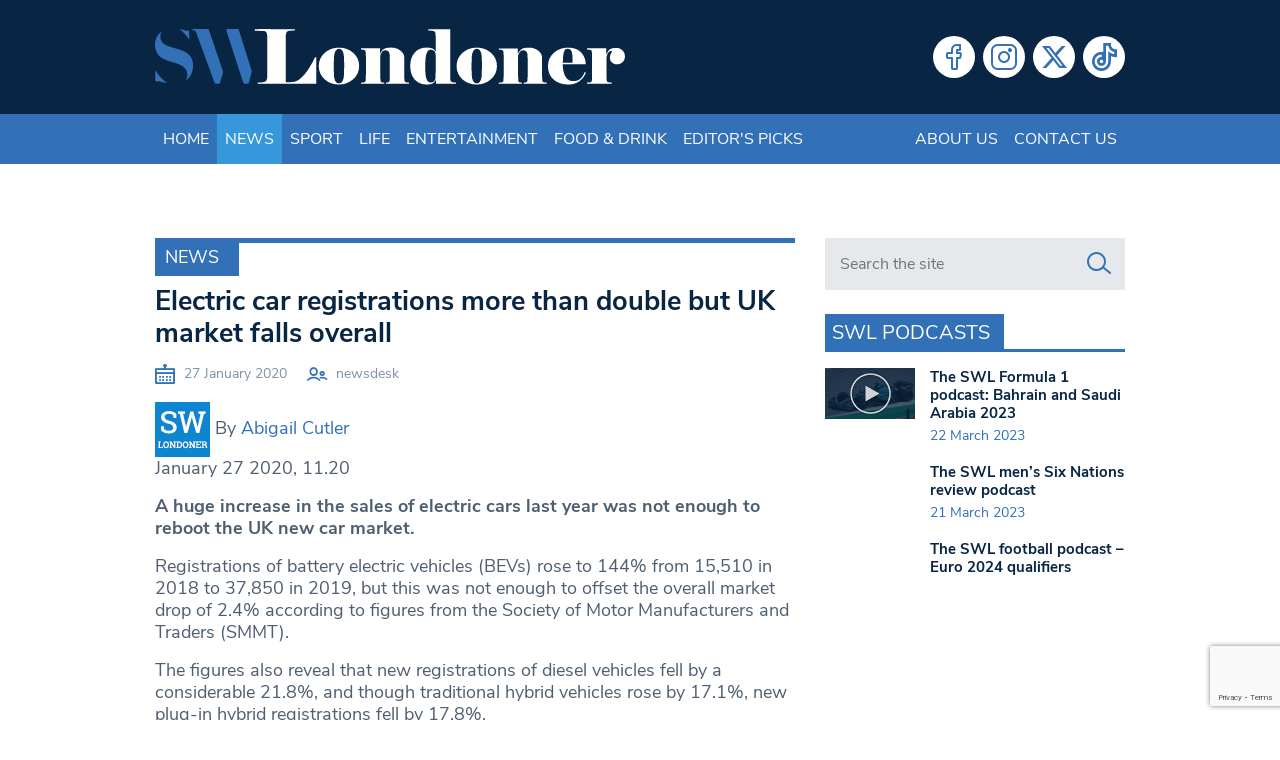

--- FILE ---
content_type: text/html; charset=utf-8
request_url: https://www.google.com/recaptcha/api2/anchor?ar=1&k=6LeZn_8ZAAAAADG7OaImWJVpqMaizIkpow07EZa9&co=aHR0cHM6Ly93d3cuc3dsb25kb25lci5jby51azo0NDM.&hl=en&v=PoyoqOPhxBO7pBk68S4YbpHZ&size=invisible&anchor-ms=20000&execute-ms=30000&cb=68jo5rycpumm
body_size: 48778
content:
<!DOCTYPE HTML><html dir="ltr" lang="en"><head><meta http-equiv="Content-Type" content="text/html; charset=UTF-8">
<meta http-equiv="X-UA-Compatible" content="IE=edge">
<title>reCAPTCHA</title>
<style type="text/css">
/* cyrillic-ext */
@font-face {
  font-family: 'Roboto';
  font-style: normal;
  font-weight: 400;
  font-stretch: 100%;
  src: url(//fonts.gstatic.com/s/roboto/v48/KFO7CnqEu92Fr1ME7kSn66aGLdTylUAMa3GUBHMdazTgWw.woff2) format('woff2');
  unicode-range: U+0460-052F, U+1C80-1C8A, U+20B4, U+2DE0-2DFF, U+A640-A69F, U+FE2E-FE2F;
}
/* cyrillic */
@font-face {
  font-family: 'Roboto';
  font-style: normal;
  font-weight: 400;
  font-stretch: 100%;
  src: url(//fonts.gstatic.com/s/roboto/v48/KFO7CnqEu92Fr1ME7kSn66aGLdTylUAMa3iUBHMdazTgWw.woff2) format('woff2');
  unicode-range: U+0301, U+0400-045F, U+0490-0491, U+04B0-04B1, U+2116;
}
/* greek-ext */
@font-face {
  font-family: 'Roboto';
  font-style: normal;
  font-weight: 400;
  font-stretch: 100%;
  src: url(//fonts.gstatic.com/s/roboto/v48/KFO7CnqEu92Fr1ME7kSn66aGLdTylUAMa3CUBHMdazTgWw.woff2) format('woff2');
  unicode-range: U+1F00-1FFF;
}
/* greek */
@font-face {
  font-family: 'Roboto';
  font-style: normal;
  font-weight: 400;
  font-stretch: 100%;
  src: url(//fonts.gstatic.com/s/roboto/v48/KFO7CnqEu92Fr1ME7kSn66aGLdTylUAMa3-UBHMdazTgWw.woff2) format('woff2');
  unicode-range: U+0370-0377, U+037A-037F, U+0384-038A, U+038C, U+038E-03A1, U+03A3-03FF;
}
/* math */
@font-face {
  font-family: 'Roboto';
  font-style: normal;
  font-weight: 400;
  font-stretch: 100%;
  src: url(//fonts.gstatic.com/s/roboto/v48/KFO7CnqEu92Fr1ME7kSn66aGLdTylUAMawCUBHMdazTgWw.woff2) format('woff2');
  unicode-range: U+0302-0303, U+0305, U+0307-0308, U+0310, U+0312, U+0315, U+031A, U+0326-0327, U+032C, U+032F-0330, U+0332-0333, U+0338, U+033A, U+0346, U+034D, U+0391-03A1, U+03A3-03A9, U+03B1-03C9, U+03D1, U+03D5-03D6, U+03F0-03F1, U+03F4-03F5, U+2016-2017, U+2034-2038, U+203C, U+2040, U+2043, U+2047, U+2050, U+2057, U+205F, U+2070-2071, U+2074-208E, U+2090-209C, U+20D0-20DC, U+20E1, U+20E5-20EF, U+2100-2112, U+2114-2115, U+2117-2121, U+2123-214F, U+2190, U+2192, U+2194-21AE, U+21B0-21E5, U+21F1-21F2, U+21F4-2211, U+2213-2214, U+2216-22FF, U+2308-230B, U+2310, U+2319, U+231C-2321, U+2336-237A, U+237C, U+2395, U+239B-23B7, U+23D0, U+23DC-23E1, U+2474-2475, U+25AF, U+25B3, U+25B7, U+25BD, U+25C1, U+25CA, U+25CC, U+25FB, U+266D-266F, U+27C0-27FF, U+2900-2AFF, U+2B0E-2B11, U+2B30-2B4C, U+2BFE, U+3030, U+FF5B, U+FF5D, U+1D400-1D7FF, U+1EE00-1EEFF;
}
/* symbols */
@font-face {
  font-family: 'Roboto';
  font-style: normal;
  font-weight: 400;
  font-stretch: 100%;
  src: url(//fonts.gstatic.com/s/roboto/v48/KFO7CnqEu92Fr1ME7kSn66aGLdTylUAMaxKUBHMdazTgWw.woff2) format('woff2');
  unicode-range: U+0001-000C, U+000E-001F, U+007F-009F, U+20DD-20E0, U+20E2-20E4, U+2150-218F, U+2190, U+2192, U+2194-2199, U+21AF, U+21E6-21F0, U+21F3, U+2218-2219, U+2299, U+22C4-22C6, U+2300-243F, U+2440-244A, U+2460-24FF, U+25A0-27BF, U+2800-28FF, U+2921-2922, U+2981, U+29BF, U+29EB, U+2B00-2BFF, U+4DC0-4DFF, U+FFF9-FFFB, U+10140-1018E, U+10190-1019C, U+101A0, U+101D0-101FD, U+102E0-102FB, U+10E60-10E7E, U+1D2C0-1D2D3, U+1D2E0-1D37F, U+1F000-1F0FF, U+1F100-1F1AD, U+1F1E6-1F1FF, U+1F30D-1F30F, U+1F315, U+1F31C, U+1F31E, U+1F320-1F32C, U+1F336, U+1F378, U+1F37D, U+1F382, U+1F393-1F39F, U+1F3A7-1F3A8, U+1F3AC-1F3AF, U+1F3C2, U+1F3C4-1F3C6, U+1F3CA-1F3CE, U+1F3D4-1F3E0, U+1F3ED, U+1F3F1-1F3F3, U+1F3F5-1F3F7, U+1F408, U+1F415, U+1F41F, U+1F426, U+1F43F, U+1F441-1F442, U+1F444, U+1F446-1F449, U+1F44C-1F44E, U+1F453, U+1F46A, U+1F47D, U+1F4A3, U+1F4B0, U+1F4B3, U+1F4B9, U+1F4BB, U+1F4BF, U+1F4C8-1F4CB, U+1F4D6, U+1F4DA, U+1F4DF, U+1F4E3-1F4E6, U+1F4EA-1F4ED, U+1F4F7, U+1F4F9-1F4FB, U+1F4FD-1F4FE, U+1F503, U+1F507-1F50B, U+1F50D, U+1F512-1F513, U+1F53E-1F54A, U+1F54F-1F5FA, U+1F610, U+1F650-1F67F, U+1F687, U+1F68D, U+1F691, U+1F694, U+1F698, U+1F6AD, U+1F6B2, U+1F6B9-1F6BA, U+1F6BC, U+1F6C6-1F6CF, U+1F6D3-1F6D7, U+1F6E0-1F6EA, U+1F6F0-1F6F3, U+1F6F7-1F6FC, U+1F700-1F7FF, U+1F800-1F80B, U+1F810-1F847, U+1F850-1F859, U+1F860-1F887, U+1F890-1F8AD, U+1F8B0-1F8BB, U+1F8C0-1F8C1, U+1F900-1F90B, U+1F93B, U+1F946, U+1F984, U+1F996, U+1F9E9, U+1FA00-1FA6F, U+1FA70-1FA7C, U+1FA80-1FA89, U+1FA8F-1FAC6, U+1FACE-1FADC, U+1FADF-1FAE9, U+1FAF0-1FAF8, U+1FB00-1FBFF;
}
/* vietnamese */
@font-face {
  font-family: 'Roboto';
  font-style: normal;
  font-weight: 400;
  font-stretch: 100%;
  src: url(//fonts.gstatic.com/s/roboto/v48/KFO7CnqEu92Fr1ME7kSn66aGLdTylUAMa3OUBHMdazTgWw.woff2) format('woff2');
  unicode-range: U+0102-0103, U+0110-0111, U+0128-0129, U+0168-0169, U+01A0-01A1, U+01AF-01B0, U+0300-0301, U+0303-0304, U+0308-0309, U+0323, U+0329, U+1EA0-1EF9, U+20AB;
}
/* latin-ext */
@font-face {
  font-family: 'Roboto';
  font-style: normal;
  font-weight: 400;
  font-stretch: 100%;
  src: url(//fonts.gstatic.com/s/roboto/v48/KFO7CnqEu92Fr1ME7kSn66aGLdTylUAMa3KUBHMdazTgWw.woff2) format('woff2');
  unicode-range: U+0100-02BA, U+02BD-02C5, U+02C7-02CC, U+02CE-02D7, U+02DD-02FF, U+0304, U+0308, U+0329, U+1D00-1DBF, U+1E00-1E9F, U+1EF2-1EFF, U+2020, U+20A0-20AB, U+20AD-20C0, U+2113, U+2C60-2C7F, U+A720-A7FF;
}
/* latin */
@font-face {
  font-family: 'Roboto';
  font-style: normal;
  font-weight: 400;
  font-stretch: 100%;
  src: url(//fonts.gstatic.com/s/roboto/v48/KFO7CnqEu92Fr1ME7kSn66aGLdTylUAMa3yUBHMdazQ.woff2) format('woff2');
  unicode-range: U+0000-00FF, U+0131, U+0152-0153, U+02BB-02BC, U+02C6, U+02DA, U+02DC, U+0304, U+0308, U+0329, U+2000-206F, U+20AC, U+2122, U+2191, U+2193, U+2212, U+2215, U+FEFF, U+FFFD;
}
/* cyrillic-ext */
@font-face {
  font-family: 'Roboto';
  font-style: normal;
  font-weight: 500;
  font-stretch: 100%;
  src: url(//fonts.gstatic.com/s/roboto/v48/KFO7CnqEu92Fr1ME7kSn66aGLdTylUAMa3GUBHMdazTgWw.woff2) format('woff2');
  unicode-range: U+0460-052F, U+1C80-1C8A, U+20B4, U+2DE0-2DFF, U+A640-A69F, U+FE2E-FE2F;
}
/* cyrillic */
@font-face {
  font-family: 'Roboto';
  font-style: normal;
  font-weight: 500;
  font-stretch: 100%;
  src: url(//fonts.gstatic.com/s/roboto/v48/KFO7CnqEu92Fr1ME7kSn66aGLdTylUAMa3iUBHMdazTgWw.woff2) format('woff2');
  unicode-range: U+0301, U+0400-045F, U+0490-0491, U+04B0-04B1, U+2116;
}
/* greek-ext */
@font-face {
  font-family: 'Roboto';
  font-style: normal;
  font-weight: 500;
  font-stretch: 100%;
  src: url(//fonts.gstatic.com/s/roboto/v48/KFO7CnqEu92Fr1ME7kSn66aGLdTylUAMa3CUBHMdazTgWw.woff2) format('woff2');
  unicode-range: U+1F00-1FFF;
}
/* greek */
@font-face {
  font-family: 'Roboto';
  font-style: normal;
  font-weight: 500;
  font-stretch: 100%;
  src: url(//fonts.gstatic.com/s/roboto/v48/KFO7CnqEu92Fr1ME7kSn66aGLdTylUAMa3-UBHMdazTgWw.woff2) format('woff2');
  unicode-range: U+0370-0377, U+037A-037F, U+0384-038A, U+038C, U+038E-03A1, U+03A3-03FF;
}
/* math */
@font-face {
  font-family: 'Roboto';
  font-style: normal;
  font-weight: 500;
  font-stretch: 100%;
  src: url(//fonts.gstatic.com/s/roboto/v48/KFO7CnqEu92Fr1ME7kSn66aGLdTylUAMawCUBHMdazTgWw.woff2) format('woff2');
  unicode-range: U+0302-0303, U+0305, U+0307-0308, U+0310, U+0312, U+0315, U+031A, U+0326-0327, U+032C, U+032F-0330, U+0332-0333, U+0338, U+033A, U+0346, U+034D, U+0391-03A1, U+03A3-03A9, U+03B1-03C9, U+03D1, U+03D5-03D6, U+03F0-03F1, U+03F4-03F5, U+2016-2017, U+2034-2038, U+203C, U+2040, U+2043, U+2047, U+2050, U+2057, U+205F, U+2070-2071, U+2074-208E, U+2090-209C, U+20D0-20DC, U+20E1, U+20E5-20EF, U+2100-2112, U+2114-2115, U+2117-2121, U+2123-214F, U+2190, U+2192, U+2194-21AE, U+21B0-21E5, U+21F1-21F2, U+21F4-2211, U+2213-2214, U+2216-22FF, U+2308-230B, U+2310, U+2319, U+231C-2321, U+2336-237A, U+237C, U+2395, U+239B-23B7, U+23D0, U+23DC-23E1, U+2474-2475, U+25AF, U+25B3, U+25B7, U+25BD, U+25C1, U+25CA, U+25CC, U+25FB, U+266D-266F, U+27C0-27FF, U+2900-2AFF, U+2B0E-2B11, U+2B30-2B4C, U+2BFE, U+3030, U+FF5B, U+FF5D, U+1D400-1D7FF, U+1EE00-1EEFF;
}
/* symbols */
@font-face {
  font-family: 'Roboto';
  font-style: normal;
  font-weight: 500;
  font-stretch: 100%;
  src: url(//fonts.gstatic.com/s/roboto/v48/KFO7CnqEu92Fr1ME7kSn66aGLdTylUAMaxKUBHMdazTgWw.woff2) format('woff2');
  unicode-range: U+0001-000C, U+000E-001F, U+007F-009F, U+20DD-20E0, U+20E2-20E4, U+2150-218F, U+2190, U+2192, U+2194-2199, U+21AF, U+21E6-21F0, U+21F3, U+2218-2219, U+2299, U+22C4-22C6, U+2300-243F, U+2440-244A, U+2460-24FF, U+25A0-27BF, U+2800-28FF, U+2921-2922, U+2981, U+29BF, U+29EB, U+2B00-2BFF, U+4DC0-4DFF, U+FFF9-FFFB, U+10140-1018E, U+10190-1019C, U+101A0, U+101D0-101FD, U+102E0-102FB, U+10E60-10E7E, U+1D2C0-1D2D3, U+1D2E0-1D37F, U+1F000-1F0FF, U+1F100-1F1AD, U+1F1E6-1F1FF, U+1F30D-1F30F, U+1F315, U+1F31C, U+1F31E, U+1F320-1F32C, U+1F336, U+1F378, U+1F37D, U+1F382, U+1F393-1F39F, U+1F3A7-1F3A8, U+1F3AC-1F3AF, U+1F3C2, U+1F3C4-1F3C6, U+1F3CA-1F3CE, U+1F3D4-1F3E0, U+1F3ED, U+1F3F1-1F3F3, U+1F3F5-1F3F7, U+1F408, U+1F415, U+1F41F, U+1F426, U+1F43F, U+1F441-1F442, U+1F444, U+1F446-1F449, U+1F44C-1F44E, U+1F453, U+1F46A, U+1F47D, U+1F4A3, U+1F4B0, U+1F4B3, U+1F4B9, U+1F4BB, U+1F4BF, U+1F4C8-1F4CB, U+1F4D6, U+1F4DA, U+1F4DF, U+1F4E3-1F4E6, U+1F4EA-1F4ED, U+1F4F7, U+1F4F9-1F4FB, U+1F4FD-1F4FE, U+1F503, U+1F507-1F50B, U+1F50D, U+1F512-1F513, U+1F53E-1F54A, U+1F54F-1F5FA, U+1F610, U+1F650-1F67F, U+1F687, U+1F68D, U+1F691, U+1F694, U+1F698, U+1F6AD, U+1F6B2, U+1F6B9-1F6BA, U+1F6BC, U+1F6C6-1F6CF, U+1F6D3-1F6D7, U+1F6E0-1F6EA, U+1F6F0-1F6F3, U+1F6F7-1F6FC, U+1F700-1F7FF, U+1F800-1F80B, U+1F810-1F847, U+1F850-1F859, U+1F860-1F887, U+1F890-1F8AD, U+1F8B0-1F8BB, U+1F8C0-1F8C1, U+1F900-1F90B, U+1F93B, U+1F946, U+1F984, U+1F996, U+1F9E9, U+1FA00-1FA6F, U+1FA70-1FA7C, U+1FA80-1FA89, U+1FA8F-1FAC6, U+1FACE-1FADC, U+1FADF-1FAE9, U+1FAF0-1FAF8, U+1FB00-1FBFF;
}
/* vietnamese */
@font-face {
  font-family: 'Roboto';
  font-style: normal;
  font-weight: 500;
  font-stretch: 100%;
  src: url(//fonts.gstatic.com/s/roboto/v48/KFO7CnqEu92Fr1ME7kSn66aGLdTylUAMa3OUBHMdazTgWw.woff2) format('woff2');
  unicode-range: U+0102-0103, U+0110-0111, U+0128-0129, U+0168-0169, U+01A0-01A1, U+01AF-01B0, U+0300-0301, U+0303-0304, U+0308-0309, U+0323, U+0329, U+1EA0-1EF9, U+20AB;
}
/* latin-ext */
@font-face {
  font-family: 'Roboto';
  font-style: normal;
  font-weight: 500;
  font-stretch: 100%;
  src: url(//fonts.gstatic.com/s/roboto/v48/KFO7CnqEu92Fr1ME7kSn66aGLdTylUAMa3KUBHMdazTgWw.woff2) format('woff2');
  unicode-range: U+0100-02BA, U+02BD-02C5, U+02C7-02CC, U+02CE-02D7, U+02DD-02FF, U+0304, U+0308, U+0329, U+1D00-1DBF, U+1E00-1E9F, U+1EF2-1EFF, U+2020, U+20A0-20AB, U+20AD-20C0, U+2113, U+2C60-2C7F, U+A720-A7FF;
}
/* latin */
@font-face {
  font-family: 'Roboto';
  font-style: normal;
  font-weight: 500;
  font-stretch: 100%;
  src: url(//fonts.gstatic.com/s/roboto/v48/KFO7CnqEu92Fr1ME7kSn66aGLdTylUAMa3yUBHMdazQ.woff2) format('woff2');
  unicode-range: U+0000-00FF, U+0131, U+0152-0153, U+02BB-02BC, U+02C6, U+02DA, U+02DC, U+0304, U+0308, U+0329, U+2000-206F, U+20AC, U+2122, U+2191, U+2193, U+2212, U+2215, U+FEFF, U+FFFD;
}
/* cyrillic-ext */
@font-face {
  font-family: 'Roboto';
  font-style: normal;
  font-weight: 900;
  font-stretch: 100%;
  src: url(//fonts.gstatic.com/s/roboto/v48/KFO7CnqEu92Fr1ME7kSn66aGLdTylUAMa3GUBHMdazTgWw.woff2) format('woff2');
  unicode-range: U+0460-052F, U+1C80-1C8A, U+20B4, U+2DE0-2DFF, U+A640-A69F, U+FE2E-FE2F;
}
/* cyrillic */
@font-face {
  font-family: 'Roboto';
  font-style: normal;
  font-weight: 900;
  font-stretch: 100%;
  src: url(//fonts.gstatic.com/s/roboto/v48/KFO7CnqEu92Fr1ME7kSn66aGLdTylUAMa3iUBHMdazTgWw.woff2) format('woff2');
  unicode-range: U+0301, U+0400-045F, U+0490-0491, U+04B0-04B1, U+2116;
}
/* greek-ext */
@font-face {
  font-family: 'Roboto';
  font-style: normal;
  font-weight: 900;
  font-stretch: 100%;
  src: url(//fonts.gstatic.com/s/roboto/v48/KFO7CnqEu92Fr1ME7kSn66aGLdTylUAMa3CUBHMdazTgWw.woff2) format('woff2');
  unicode-range: U+1F00-1FFF;
}
/* greek */
@font-face {
  font-family: 'Roboto';
  font-style: normal;
  font-weight: 900;
  font-stretch: 100%;
  src: url(//fonts.gstatic.com/s/roboto/v48/KFO7CnqEu92Fr1ME7kSn66aGLdTylUAMa3-UBHMdazTgWw.woff2) format('woff2');
  unicode-range: U+0370-0377, U+037A-037F, U+0384-038A, U+038C, U+038E-03A1, U+03A3-03FF;
}
/* math */
@font-face {
  font-family: 'Roboto';
  font-style: normal;
  font-weight: 900;
  font-stretch: 100%;
  src: url(//fonts.gstatic.com/s/roboto/v48/KFO7CnqEu92Fr1ME7kSn66aGLdTylUAMawCUBHMdazTgWw.woff2) format('woff2');
  unicode-range: U+0302-0303, U+0305, U+0307-0308, U+0310, U+0312, U+0315, U+031A, U+0326-0327, U+032C, U+032F-0330, U+0332-0333, U+0338, U+033A, U+0346, U+034D, U+0391-03A1, U+03A3-03A9, U+03B1-03C9, U+03D1, U+03D5-03D6, U+03F0-03F1, U+03F4-03F5, U+2016-2017, U+2034-2038, U+203C, U+2040, U+2043, U+2047, U+2050, U+2057, U+205F, U+2070-2071, U+2074-208E, U+2090-209C, U+20D0-20DC, U+20E1, U+20E5-20EF, U+2100-2112, U+2114-2115, U+2117-2121, U+2123-214F, U+2190, U+2192, U+2194-21AE, U+21B0-21E5, U+21F1-21F2, U+21F4-2211, U+2213-2214, U+2216-22FF, U+2308-230B, U+2310, U+2319, U+231C-2321, U+2336-237A, U+237C, U+2395, U+239B-23B7, U+23D0, U+23DC-23E1, U+2474-2475, U+25AF, U+25B3, U+25B7, U+25BD, U+25C1, U+25CA, U+25CC, U+25FB, U+266D-266F, U+27C0-27FF, U+2900-2AFF, U+2B0E-2B11, U+2B30-2B4C, U+2BFE, U+3030, U+FF5B, U+FF5D, U+1D400-1D7FF, U+1EE00-1EEFF;
}
/* symbols */
@font-face {
  font-family: 'Roboto';
  font-style: normal;
  font-weight: 900;
  font-stretch: 100%;
  src: url(//fonts.gstatic.com/s/roboto/v48/KFO7CnqEu92Fr1ME7kSn66aGLdTylUAMaxKUBHMdazTgWw.woff2) format('woff2');
  unicode-range: U+0001-000C, U+000E-001F, U+007F-009F, U+20DD-20E0, U+20E2-20E4, U+2150-218F, U+2190, U+2192, U+2194-2199, U+21AF, U+21E6-21F0, U+21F3, U+2218-2219, U+2299, U+22C4-22C6, U+2300-243F, U+2440-244A, U+2460-24FF, U+25A0-27BF, U+2800-28FF, U+2921-2922, U+2981, U+29BF, U+29EB, U+2B00-2BFF, U+4DC0-4DFF, U+FFF9-FFFB, U+10140-1018E, U+10190-1019C, U+101A0, U+101D0-101FD, U+102E0-102FB, U+10E60-10E7E, U+1D2C0-1D2D3, U+1D2E0-1D37F, U+1F000-1F0FF, U+1F100-1F1AD, U+1F1E6-1F1FF, U+1F30D-1F30F, U+1F315, U+1F31C, U+1F31E, U+1F320-1F32C, U+1F336, U+1F378, U+1F37D, U+1F382, U+1F393-1F39F, U+1F3A7-1F3A8, U+1F3AC-1F3AF, U+1F3C2, U+1F3C4-1F3C6, U+1F3CA-1F3CE, U+1F3D4-1F3E0, U+1F3ED, U+1F3F1-1F3F3, U+1F3F5-1F3F7, U+1F408, U+1F415, U+1F41F, U+1F426, U+1F43F, U+1F441-1F442, U+1F444, U+1F446-1F449, U+1F44C-1F44E, U+1F453, U+1F46A, U+1F47D, U+1F4A3, U+1F4B0, U+1F4B3, U+1F4B9, U+1F4BB, U+1F4BF, U+1F4C8-1F4CB, U+1F4D6, U+1F4DA, U+1F4DF, U+1F4E3-1F4E6, U+1F4EA-1F4ED, U+1F4F7, U+1F4F9-1F4FB, U+1F4FD-1F4FE, U+1F503, U+1F507-1F50B, U+1F50D, U+1F512-1F513, U+1F53E-1F54A, U+1F54F-1F5FA, U+1F610, U+1F650-1F67F, U+1F687, U+1F68D, U+1F691, U+1F694, U+1F698, U+1F6AD, U+1F6B2, U+1F6B9-1F6BA, U+1F6BC, U+1F6C6-1F6CF, U+1F6D3-1F6D7, U+1F6E0-1F6EA, U+1F6F0-1F6F3, U+1F6F7-1F6FC, U+1F700-1F7FF, U+1F800-1F80B, U+1F810-1F847, U+1F850-1F859, U+1F860-1F887, U+1F890-1F8AD, U+1F8B0-1F8BB, U+1F8C0-1F8C1, U+1F900-1F90B, U+1F93B, U+1F946, U+1F984, U+1F996, U+1F9E9, U+1FA00-1FA6F, U+1FA70-1FA7C, U+1FA80-1FA89, U+1FA8F-1FAC6, U+1FACE-1FADC, U+1FADF-1FAE9, U+1FAF0-1FAF8, U+1FB00-1FBFF;
}
/* vietnamese */
@font-face {
  font-family: 'Roboto';
  font-style: normal;
  font-weight: 900;
  font-stretch: 100%;
  src: url(//fonts.gstatic.com/s/roboto/v48/KFO7CnqEu92Fr1ME7kSn66aGLdTylUAMa3OUBHMdazTgWw.woff2) format('woff2');
  unicode-range: U+0102-0103, U+0110-0111, U+0128-0129, U+0168-0169, U+01A0-01A1, U+01AF-01B0, U+0300-0301, U+0303-0304, U+0308-0309, U+0323, U+0329, U+1EA0-1EF9, U+20AB;
}
/* latin-ext */
@font-face {
  font-family: 'Roboto';
  font-style: normal;
  font-weight: 900;
  font-stretch: 100%;
  src: url(//fonts.gstatic.com/s/roboto/v48/KFO7CnqEu92Fr1ME7kSn66aGLdTylUAMa3KUBHMdazTgWw.woff2) format('woff2');
  unicode-range: U+0100-02BA, U+02BD-02C5, U+02C7-02CC, U+02CE-02D7, U+02DD-02FF, U+0304, U+0308, U+0329, U+1D00-1DBF, U+1E00-1E9F, U+1EF2-1EFF, U+2020, U+20A0-20AB, U+20AD-20C0, U+2113, U+2C60-2C7F, U+A720-A7FF;
}
/* latin */
@font-face {
  font-family: 'Roboto';
  font-style: normal;
  font-weight: 900;
  font-stretch: 100%;
  src: url(//fonts.gstatic.com/s/roboto/v48/KFO7CnqEu92Fr1ME7kSn66aGLdTylUAMa3yUBHMdazQ.woff2) format('woff2');
  unicode-range: U+0000-00FF, U+0131, U+0152-0153, U+02BB-02BC, U+02C6, U+02DA, U+02DC, U+0304, U+0308, U+0329, U+2000-206F, U+20AC, U+2122, U+2191, U+2193, U+2212, U+2215, U+FEFF, U+FFFD;
}

</style>
<link rel="stylesheet" type="text/css" href="https://www.gstatic.com/recaptcha/releases/PoyoqOPhxBO7pBk68S4YbpHZ/styles__ltr.css">
<script nonce="VCOLheTO7Gk1d8Rq-ruLeA" type="text/javascript">window['__recaptcha_api'] = 'https://www.google.com/recaptcha/api2/';</script>
<script type="text/javascript" src="https://www.gstatic.com/recaptcha/releases/PoyoqOPhxBO7pBk68S4YbpHZ/recaptcha__en.js" nonce="VCOLheTO7Gk1d8Rq-ruLeA">
      
    </script></head>
<body><div id="rc-anchor-alert" class="rc-anchor-alert"></div>
<input type="hidden" id="recaptcha-token" value="[base64]">
<script type="text/javascript" nonce="VCOLheTO7Gk1d8Rq-ruLeA">
      recaptcha.anchor.Main.init("[\x22ainput\x22,[\x22bgdata\x22,\x22\x22,\[base64]/[base64]/[base64]/bmV3IHJbeF0oY1swXSk6RT09Mj9uZXcgclt4XShjWzBdLGNbMV0pOkU9PTM/bmV3IHJbeF0oY1swXSxjWzFdLGNbMl0pOkU9PTQ/[base64]/[base64]/[base64]/[base64]/[base64]/[base64]/[base64]/[base64]\x22,\[base64]\\u003d\\u003d\x22,\x22N8KLwr0kw7Uowpk5H8KjcjkPwovDmMKxw4rCgFHDvMK0wqg6w5g0c30KwqsvNGV4bsKBwpHDqirCpMO4PsOnwpx3wqDDnwJKwovDiMKQwpJMA8OITcKmwqxzw4DDr8KWGcKsFBgew4Aiwr/Ch8OlD8OawofCicKtwrHCmwY1KMKGw4gmbzpnwprCsw3Dtg/[base64]/Cs8OIEcKSRcKkw5YBQ8OOw6/Dt8O0w7RScsKfw7PDjxhoScKHwqDCmmrCmsKQWVpkZ8ORJ8K+w4t7O8KjwpojbGoiw7shwpc7w4/CshbDrMKXDWc4woU+w6Ifwog/w51FNsKhW8K+RcOgwo4+w5odwrfDpG9Lwoxrw7nCkBvCnDY5fgtuw45dLsKFwpnCgMO6wp7DgsK6w7U3wrxGw5J+w7UDw5LCgGfCtsKKJsK9Z2lvRsKuwpZvcsOMMgplSMOSYSDCmwwEwodAUMKtJ3TCoSfCj8KQAcOvw5DDjGbDuhfDtB13D8Obw5bCjUxbWFPCrsK/KMKrw5wuw7Vxw4XCtsKQHnIjE2lJDcKWVsOtNsO2R8OBUi1vPRV0wokPLcKabcKuV8OgwpvDu8OAw6EkwpnCrggyw6Q2w4XCncKJZsKXHEkswpjCtT8SZUF+ShIww4p6dMOnw7DDsyfDlGjCgF8oFcO/O8KBw53DuMKpViPDtcKKUkLDqcOPFMOwJD4/MsO6wpDDosKAwrrCvnDDj8O9DcKHw6nDisKpb8KyC8K2w6VwOXMWw7XCoEHCq8O/eVbDnXbCpX49w7XDqi1BLMKvwozCo23CiQ5rw78BwrPCh0fCkwLDhXrDrMKOBsO7w49RfsOdE0jDtMO/w7/[base64]/[base64]/Cl8OycEHCl8K2wojCrsKOw49vwps5e3g9wp7Di0stDcK9fsK/[base64]/CvArCtHwvMHHCp8K2R1YCUAZ6w4vDmMKSG8OWw6Bew7E9GX1aYcKHQsKNw7/[base64]/VsOKw6DCssOLw4HDqsKTw77Cj8OxN8KoSz3CgmDDlMOww7bCm8O8w47ChsKvIsOnw58PcWVjCWHDqsK9HcOewrN8w5Qvw4nDusK4w4M6wqrDo8KbfsO5w7JEw4IGP8O/ew/[base64]/wqEWw7o0dU/CmcO9GcKyw4jDtWHDvi5Qw4jCu0DDkF7CgMO7w4DCkhg7VUjDncOmwpZVwpN3LMKdNkvCo8KbwrnDrgUsIXbDgcOgw5F8ClDCicOMwqAZw5TDucOTc1hRX8O5w7lowrHDkMOEesKiw4PCkMKvw49+ZHdLwrbCsSjDmcKewpbCpcO4asOqwoXDrTl8w4/DsEtBworDjikjwrZewpjDlEFswoEYw4PCksObcD/DtlnCkC7Cpl43w7LDj2rCvjDDqknClcKYw6fCgwE5X8OLwq3DhCEMwo7DrB3Cug/DnsKaRMOYRV/CjMOhw6vDjyTDm0QqwpJhwrDDtcK5LsKwX8OaKsObwqZHw6JrwpoiwpEzw4PCj1rDlsK8wqHDt8Kjw5rCgMO3w5JJBx3Dpnlpw64rH8OjwppeecO6Mz13wrU7wrt3wrvDrSvDmxHDlE/Cp1tBAF1DF8KuIBvCjcK5w7lPFMKFX8OVw5rCnjnCgMOICcKsw78TwosUJSU4w4pjwqU7E8OdRMOODRU/woPDssOmwoXClcOQKsOxw7XDi8O9TcK5HxHDtALDlCzCiVbDncOIwqDCk8O1w4rCrixYJQMrfcOjw6fCqQpkwqpNZhLDpTXDocOPwpvCjxrDt1HCisKNwq7DhMK+wozDgB8mDMOuRMKvR2vDnQvDuGTDg8OHQzLCggJOwqRyw5/CpMKRK11GwoEHw4/Cg0TDlETCpyPDhMOHdTjCgVcfO0Mkw4plw4PCg8OyIh9Yw4QhWHQjQHUyQjDDmsKow6zDv1jDsxZ6L00awrDCslTCrCDCnsKJGQXDrMKCSyDCiMKQGDItDxtrBDA/IgzCoW5cw6pmw7IuDMOzAsK9wobDjj50H8OiQ13CicKswqvCosOVw5bCgsKrw5/DnlrDkMKsOMKAw7VVw4TCg07CiF7DvWMLw5lQbMOKE3XDosK8w6ZSVsKYFlvDoj4Zw7zDm8OLTsKvwolpB8OlwrwHUcOcw4keBMKHMcOJbTphwq7DuCXDo8OgCcK2wpPCjMOSwoN3w6XChGbCucOCw6HCtHPCocKgwoxpw6bDggFSw61/[base64]/CtsK9w7EFwqvCqsKAWMOSwqw4MMKFesO5wqJPw55aw4rCoMOgwrsDw6nCs8KhwonDpcKZPcOBw7YRC3dsRsKBblrCpX7ClzbDksKaXQxywr45w7pQw4PClxUcw47DocKIw7QTMsK/[base64]/[base64]/[base64]/DscKew4M2wrJpwpnDscKcw53CmEXDscKPKjNnImF2w4x8w6VrUMOVw4HCkQYkKzrDoMKnwoBewqwWZMKdw6VNQS3ChEd0w54lw5TDgHLDkH47wprDkVbCkyDChcOVw6ojLAACw7E/C8KLV8K8w4XDlm7CvB3Ckx7DnMOQw7fDmsKIXsOXEMOXw4pLwpQ+NVRHacOuEsOawpkxcVVuGlAhXMKHHltXAgTDusK3wqMjw40dVDnCucOmV8OYDMKFw6/[base64]/[base64]/CtW/[base64]/[base64]/Cg8KsAMOLYCsWN8OJCcKNOl/Cgz8+w68ZwrJ+Q8OqwpfCjsKbw5jCpsOIw5kAwrRjw5/Cu3DDjsOOw4PCsEXCuMORwpYMJ8KKGS3DkcOwDsK2ZcKNwqTCoSvCscK8aMKnW0cxwrPDhsKZw5c/WsKRw4bDpx/Du8KKG8Khw7Row67ChMOgw7/DhxEwwpcDw57DqcK5CsKkwrjDu8K7TcOeKwdJw6dbw4xgwr7DlmbChMOHdG4Gw5TCmsK9EwxPw4XCr8Orw4Z6wpbDgMOdw6LDrHl5fV3ClBBRwqTDhMOhQTfCtMOMbsKwH8O8w6jDkBF2w6vCunIpNWfDu8Owa0pQbjd/w5Rew7tSLMKKeMKeSTgcA1bCq8K4Vj1wwpQPw4c3C8OhawACw4jDkX9Gw5/[base64]/Dl8OLw5A+Rx/CicKAw5zDoMKIwovChQwHw7Q4wq7DnhHDgsOtYnRNBW8Gwrl1f8Kyw55Nfm/Dq8KZwqnDjU4JNMKACMKhw7MCw4xJXMOMHATDvXMZY8OpwolFwptDH056woRPMwjDsW/[base64]/[base64]/DijXDsDvDnMKPaUFCU33Cm8O3wpjCtVLDnz5SegvDoMOPScOKw4BJbMKmw6/DjsKUIMOofsO0wpYGw61ew6VkwpLCpQ/CrlkXUsKpw6V/w5o7AXhkwqoqwoXDosKAw53CgEdOSsOfw57ClVQQw4nDk8OZCMKMSETDug3DghTCu8K4dWzDv8O4fsO+wp9dQ1AaUiPDmcOIRTbChGU7PTZQeX/Cr27DpMO1HMOhA8K0VX3DpT3CgCHDp3RPwromfsOLQsOmwpfCkUsSUnfCvcKMJSpVw4tjwqo5w5YHTjAdwrkmLl7DoirCrHMPwpjCuMKqw4JEw7rDtMKgZXNpC8Kfb8OlwphtVcOqw4l6DFcWw4fCqQ04TsO/[base64]/Cr0HDk1TCo8O1woVfQ8OUwpLCtcOKaMOYw63DkcKTwrBOwqrCpMOIZQhpw4LDvDkwXiPCvMOJOsO/IycLW8KKFcK6Q14qwpoGHibCo0/DtE/Ct8KsGMONUMKaw4JgfkVLw61VP8ORawEEaz7CucOEw4cFLjV7wolEwrjDnAPDjsOUw53DuFAUMxVldlQbw6xNwoxEwoEpEsOWfMOqTMK0d0M4Lz3CmyIdXMOIUBcIwqnCiQtkwoLDvE/CqUTDvsKJwp/CnsOrJsOFZ8O1MSTDjmvDpsOGw67Ci8OhMRvCn8KvfcKBw5bCsw/[base64]/[base64]/DkMKIw7gwdEXCrQMkwqU+wq7DjMOYw7k2Anlswqxcw7XDrQjCucK/[base64]/K8KzYHHCk8KpwrEma8KuwrN5DcK/QMKSw5vDtMKkwqjCp8O1w4NaSMKjwq94ATMiwoTChsOyEjB/UyNowoEBwpVgUcKTZcKkw7NQOcKWwosdw7Z3wq7CnnhCw5U4w5lRGV8UwrDChBpCYsOTw5d4w6Ybw5x9dMOXw7zDusKyw6IYJMOYaWnClS/[base64]/CgEHCm8KUVcOEw79swqEechNucsKQw4jDmMO/[base64]/[base64]/CmcOCDcKcF8Oiw5oGwqBPA2JyM1XDmsO2HCzCnMO1wonChsOKMUozUcK2w4kLwoTCln9ZeClnwqYSw6NZJzB0SMKgw4lNR2/[base64]/w6d2w6dbw4Alw7HChX9Dw4s/w4wtwrQ2PMOucsKwNcKlw455RMKWwq9YDMOXw6sLw5BRwoIrw6TDgMOyHsOOw5fCpDk6wptyw6I5RS17w6HDv8Kxwr/DpSrDmcO0PcKQw4AwNcO/wpdfXH7CpsOYwoPCnDbCscKwFMKAw7vDj0jDhsKzwo8Xwr/DmiN0bioNVcOmwokBw4jCksKhd8ONwqbCisKRwp3CrMOgBSYqPsKpBcKkV1sdFkTDsTZWwo5NdF/DnsKoEcOhVcKfw6YrwrDCoB1yw57CkMK4fcOkLzDDvcKmwqJhYArCj8K3fGx8wo8xdcOEw4k6w4/CnwHDkwrCmDnDh8OoMsKLwprDgzrDnMKhwq3DlVhZEMKCYsKBw7zDmg/DlcKbfsKHw73CrsK6PnVQwojChlfDlg7DrkZIccOfKF5dOsKUw5nCicKCWVfDu1/DujPCuMK4w4h0wpI0bsOdw7TCrMOUw4B9wrBvKMOjE2tfwoMWcl/Do8OWXcOmw5rCoGsJBiPDkQvDscOIw6/[base64]/OsK5w6jDmnnCs8OTw7Z3wpTChsK1QsKASmfCq8O8w7jDq8OgC8OQw5fDm8KNw5kSwp4wwrEywprCh8OzwooAwq/DicKtw6jCuBweIMOWcMOcUU/DhzAVw73CoXp3w5nDqTRewoYZw6HCkwHDpX0GGsKXwrAYBcO2BcKdP8KKwq4nw4HCvgnCqcOME1MMNCvDiRnCiiBrwoh1ScOjREN4asKswq3Cr0hlwo1kwpHCpQdQw5rDszYVcgTCl8OZwoRnB8Ojw5/CmcOiwrRfDHfDuDwVN1peDMK4NjBTcwfDscKdVGEraBZrwobCpcKuwqrDu8OjIV5LBcKKwph5woAbw4PCiMKqAxzCpgdkYsOrZhLCtcOcPjTDqMO/[base64]/CkMO/VwxSwqAwYmhnLMOvw67DmcKiw7N3w4cGbSLCkl5xFsKgw4FFeMKSw4RDw7JpMMOIwrUUEAMhw5puccO/w5lnwpHClcK3I1DCn8KRRCYtwr0/w6MeSizCvMOMCVzDsB0vFjUpdic+wrdBHhLDjRXDi8KPDA1UCsOjNMKfw6ZJRlTCk0LCrnhsw6YNE2zDhsOkwprDvW/Dk8O/[base64]/Qi/CnGFcwrfDl8OOw40YZjPDicOGYsOHw4AaD8O4w6bCp8OGw6rCqsOAFMOrw4PDg8KNThoebCpqOXMqwoE1cTJAKEZ3IcKQMsOeRFrDlcOnMjQZw5LCmkLCjsKxIcKeUsOZwojDqmMVYnNow7hpRcKiw58IXsOGwoTDrxPClXVEw57DrEpnw4dmcXduw5jCu8ONbH/Dj8KzSsO4acOsLsOxw7/ClifCiMKhWcOwM0/[base64]/CsG7DhljCkkk1FDwBd14twp7CvMK2wr5Uw4LDsMOldUDCvsOMbA/[base64]/[base64]/DoVk4BhPCsUERLGBWTVjCm21ewrgjwodWVxIDwo8sG8OvJcKSD8O8wonCh8KXwqLCjEDCkhFvw5Vbwq84LibDh0nCvWpyIMK3w79xQG3CmMKKRcKTKMKJW8KjK8O8woPDo1DCoV/Dmkt1BcKMXsOHOcOWw6BYBUhfw5pebTxjTcOVezdXAMKye00hw6DCgFcmIg9AHsO+wp4QZnrCocO3JsOFwrHDmj8jRcOsw5wfXcOjPjV0woJGQWnDicO8ZsK5woHDiFDCvQg/w4guXMK7wrjDmF5DUcKew5RKL8KXwrdEwrTDisOeCA3Ck8OkbF/Dtgo5w6M0CsKxU8O1RcOwwoNpw7DCszUIw55ww5ddw4MDw5wdQsKwZgJNw75ow7sJNQXDkcOZwqnChVAYw7hlI8OJwozDrcOwABVrwqvCsljCt3/[base64]/ChXHDgMKRN8OSw71IdcOaUMKfw7vCt8O/wowzXcOXwqvDjSLCncOpwo3Di8OvHhU7biDDhRLCvDANCcOXPQnDoMOyw4EdMFoFwpXCi8OzfTzDpCFGw7PCkE9fTsKRKMONw6x3w5VcSlZJwo/DpC/DmcOHJHBXWx8+fUTCkMOKCB3DpTfDmk4aa8Ktw53Cv8KiGAJjwr4KwpHCnTYmIUPCsxZEwoZ7wrF8aU8xLMOJwqrCpcKOwqR9w6DDrcKXKTjCp8OawpVfwr/Clm7CgcOYFxjCgsKTw4tTw7o/wp/[base64]/DnhpxwprDlMO+c1zCnhTDqcOzO8OpXsKZasK1wo3Ck31kwpVawpLCvXjCgMKlTMOzwrzDiMKowoFXwqoBw6F5EmrCt8KwOMOdIsKWViPDiFXDjcOMw5TDrXMPw4tjw7PCusO4woI8wofCgsKuY8KvZ8KRN8KqTlPDowB/wrbCrThtCBXDpsOxcksAG8ONcMOxwrJvWijDi8KgKsOHaxvDpHPCssK5w5bCkGd5wpwCwpFZw6LDuTPCi8KfG0x6wq0YwoLDj8KzwoDCtMOMwrpYwq/[base64]/CusOswozCjnjCjMK4w63CscKuwp5ew5dKDsKtwqjDj8KDHcOpE8O0wpXCpsKnIxfChW/DrWnCrcKWw4IiHRlIRcOXw78uMsKyw6/DgMO4Pm/[base64]/DtsKedDNMbQ7DhcK0wp/CgnvDu8OkXBAYHjXDoMKmGFzCrsKrw73CjQ3CsjcARcO1w615w4TCuDomwo3CmnNzKsOMw69Tw5taw7N7H8KwV8KgIcKyfsK2w7gaw6E2w4wMV8OKP8OmVsO/[base64]/wqLCgcKSSMOrw5HDvcOawqQmGcOzw6fDrcOCNcKbwqh7QsK1WlHDpcKlw4vChBkcwqHDlsKXImvDnXrDscK/w6Zvw5gEC8KKwoAjUMKuWyvCvMO8RxHCjjXDgykXM8OdcHfCkFTCuRvDlmXCiSTDkDgJQcOQSsOewqjCm8Kzw5jDmFjDjBTCuxfDh8K5w6wrCT7DgxfCgxPClMKsGcOTw6p8woMmXcKcLlZyw4RecVlUwo/Cg8O7GMORFQzDvkjCmcOmwobCqAVqwrHDsnLDlH4nHQTDkDUPfx7DhcORDMOew58Sw7I1w4QsQBheCGzCr8KQw5zCumJGwqDCkiXCnTHDmcK+wp00NmEIcMKKw5zDgsKDEsK3w5h0wo1Vw49XFsOzwoZlw51HwoNfOcKWHwdzA8Kdwp8/w77DncOQwrwGw7DDpjbDvTTCisOFI0VBCsK6acKaYBYLw4Qqw5B0w5wUw60ewp7CpnfDpMOrDMONw4tMw4HDocK4KMKLwr3DsDBZFSzDmzzCqMKhL8KWAMOgZT9nw50/[base64]/woVpw5ItE37CpWRcf2IkRBbCuXhJRxvDlTfDvXtCw4DDsWJ8w5LCqMK1UHxQw6PCocK4woF5w6hhw6NHUMO7woLCiyHDgx3CiH5ZwrrDvyTClMO/w5g7w7o5H8Klw63CmcONwpFFw78rw6DDjgvCvBNiRhfCocKWw5nCuMKKasONw4PDsiXCm8OSM8OfPS44wpbDt8OSYQw0Q8KtASwYwqZ9woYPwqE/bMOWK0PCh8KDw7ROYMKNamxGw44kwp/CqTBOesO1CkrCtsKIM2DChsOCMBZTwoJJw6MfIcKBw7XCpsOaD8OYcBoCw7zDhsOGw54MM8Kpwpchw5rDnRZ6XMKBQy/DjMO2RTPDjU/CgV/CusKrwp/[base64]/[base64]/Cm8KvCyDDqAzCvUnCt1NLcm0RbRAfw4RSDcKCd8OFwoRxanPDqcOxw7DDigfCmMOMShlpJjTDrcKzw4YOw7YewrDDrXtjRMKkV8K6Mm/CvloVwpTDncKvw4J2woliY8KUw6Blw5EMwqc3d8Opw6/DlsKvKMOnK1TDlWt4wrrDnQXCsMKtwrQMJMKRwr3DggNpQQbDgRE7TmTCnns1w6TCk8Ofw6tuczAKLMOvwqzDoMOIRMKdw4BSwq8KR8OQwo4JCsKUCVUmL20dwpXCvsORwq/Dr8O7Mh8fwpglVcOKZA7CiTPCgsKSwpIqCHI7wow+w7VrMsOkMsOjw7Aue3BGTDTCi8KKH8OlUMKXO8Oyw5U/wqUuwqbCmsKmw7gOfzLCksKVw5kcIGjDlsKZw4XCv8OOw4FuwpNMQ3TDhQnCqjrCi8Opw4LCggwkLMK6wonDhEFmIwTCriYxwoNtCcKfAmZQbCvDvGtDw71Ywp3Dsy/[base64]/[base64]/DlMOkwqzDh8OsbsKud8OHJksCwqQgw6IrM2HCg17ChkLDvMK6w6oAfMKtXyQqw5I4DcKVQz4+w6LDmsKzw6/CncOPw5UNTsK/wozDviPDgMOdcMOMMjvCk8OWcX7Cg8Oew6JGwrXCv8OQwoAtHyLCncKsViYqw7zCixROw6bDsQFXU1s+wo9xwo1ILsOcJXnCoXPDuMOgwovChgBQw7bDpcKvw53CmMO/esOsBVXClMKMwoHCmsOHw5ppwrbCuCYOW0J0w7rDhcKMLBscNMK+wr5naV/[base64]/DmQcIw43CuWXCscOaO2wRGRdcb0fDkF93wrDDjjXDjsOgw7fDihzDm8O6fcKbwoHCgsKWA8OXKGDDhCouS8OwTFnDisOJQ8KeIsKHw4LCh8OKwr4lwrLCmWbCghp2fVFifV/[base64]/R0sXBhbDjMKkTXzCsXEWwp8kw6BHNQ8pHG/Cu8KjIX7CssK9asKIasO5w7diV8KHTXYRw4/Dok7Dml8ZwqA/[base64]/DrcO5FGpNw6RKYGkFw5LDmm7DgXMPHsKIL13DnizDhcKfwpHDqFQCw4/CocKQw74gZMKjwo/DqBXDqnzDqTIHwqjDnUPDnG8KLcO4NsK4w4jDsGfDjGXDm8K7wol4wqBRKsKlw5Rcw79+fcKMwplTPcOefwNQN8OnXMOuEw1pw6M7woDDp8OywoptwpvCjhXDkV1uSS/DljTDgsKrwrZ6wr/[base64]/[base64]/DkATCrmbCgcKnw4hBf8OvZcKiRSrDt8Kna8OuwqJbw5rCizlUwpo/Kk/DtBpaw7gqMUJzRETCs8K5wpbDicOCYgJXwprCjm81VcO/ODxDw51Swq7Ck0zCkUHDtl7CksOIwpBOw5lPwqXDisOHRsOYQhbClsKKwos5w7tmw7plw6Vow6wIwo5Yw5YBdVlFw4EeGWc6BjHCo0IVw4PDm8KTw6HChcKCZMOsKsO8w49kwoN/[base64]/[base64]/Ai9fInNNHiHCslvCnDPCtVXDkHIqO8KnAsK9w7TChwHDgUDDiMK7bhjDiMKnCcOewo3DosKcXMO8H8KCwpgHGWkMw4nDslPDqsK9w7LCsxTCul7DrRZDw7PCm8OGwosxWMKBw6jClRfDqcORFwbDvMKIwokfWjNZJcKLIWtCw51SJsOWwo/[base64]/BU8Nwqh9w5QdJcOUwoN9w7zDswFDaDLCksO7woJ9wrQEOSxEw47DtcKVN8K9Wj3CjsOaw43Ct8Kzw6bDg8OtwqzCoifDrMKGwpogw7/[base64]/w5TCtAA/ZRTCtcKEVhnCk8K3w49eA0lfMkDCkGrCoMKswpjDucK7DMOuw7Itw4rClMKzDcO4asOwIXprw5F2FMKawqhJw77DlWXCvsKIZMK3wovDgjvDoUTCpMOcanJawqwFQiXCsQ3DpB/CvMKFLyprwq7Dn0PCq8O5w4TDlcKKNgAOdMOkw47CgCTDn8K6Ln1ew58CwpnDu1bDsAdDJ8OXw77CtMOLb1rDhcK6fCfDssOgTTnDuMOiSUrCrFg0PMKAacOEwp/Cv8KjwpvCsmfDksKPwoRNfcOewpJSwpPCiXjDtQ3Dn8KNPSrCjgHDm8OzC1LCssOTw7fCohllI8O3TTLDicKRXsO7asOvw6Iaw5tgwoXCp8K+wpnCqsK1wowiw5DCtcKrwq3Dj0/DmUViJBwRWTBjwpdqeMOZw7xnwojDpScqUk3DkA1Vw7dEwqdJw4HChi7Cny9FwrHCqXZhwpnDtw/CjDZhwoUFw4EKw747Xl7CgcKxZMOswpDClsO/[base64]/CocK6wrZ9wrrCp0DDscOsQ8Okw6pXwrbCmzbCtUFMTQjCosKYw4B/[base64]/wo/CnMKIMjHDhsKvw5bDpUzDk8KOw4ItJ8KawpNnUALDqMOTwrvDuT3DkQ7Dl8OSRFHCmsOFe1rDgMKkw4cdwrDChCV0wpXCm3vDggjDt8OQw5zDiUwEw4PDrsKZwo/Dvm3CpMKhw7PDosKKb8K0MVAeGsOKG0BhDwE6w5BOwp/DrRHCviHDqMOZEVnDoU/Cs8KZA8KJwoHCkMOPw4M0w7XDnnLCokMbaG9Cw7TDrDHCl8Orw73DtMOVfsOKw4dNGBZ9w4Z1FF9EFzdZBcKuABLDvMK3Yw8fwpURw77Dq8KoecOtQSnCjztvw6xXLHLCqXEeVsKKwpDDjnLCsV56QMOuUwZuwqvDhmIfwoUnQsKpwr/CksOkOMOGw7vCl0/Dv09fw6VtwpTDocOdwohOTcKqw4fDicKXw6w2eMKrTcOhCl7Cph/Cn8KGw7BvTMOVNcKVw4YhKcKaw7XCoFgiw4vDlDvDnS8ACz1zwp8qeMKew7/[base64]/DghDDtcKlclElFDN2wrUkcS1pw63DgA3Ctx3DkgnChh00KsOMWVR5w5oiw4vDjMOtw5DCmcK+FA9vwrTCoy5sw6JVTgF1Cz7Dgw/DiXXDrsOpwrwYw5bDssO1w4dtOTw1UsOHw5HCnBnDjH/CocO4EsKawrfCp1HCl8KYC8Ksw6wVOBwId8ONw4sPLSvDisK/KcOBw47Co1ovBX3CqDkUw78Yw5zDhiDCvxYhw7/DucOvw4A2worCn1VEFMO9TB5EwrVgR8OmXyvCgcKQVArDvm04wphqYMKFDMOrw4tOXcKsdxbDvnpWwroJwpw0dhxCdcKDVMODwo9xcMOZYcOpWAZ2wpTDuUHDr8OOw4kTHDoFMTQBwr/DuMOOw6XCosKxfEbDt2pHX8KUw443X8OGw7PDuBAtw7vDqcKTJT9BwokZUMOQDsK9wp9YEknDrSRoNsOsDiDClMKtCsKpHF7DklfDh8OrXhUswrluwonCknTCnzjCtm/CqMKRw5PDtcKVOsKDwq5zUsONwpEOwpFUEMOfDRDDjSMAwq3DvMKSw4/CtWDCj3TCiBIHEsORZcOgLzbDkMOfw6FBw6wqdzPCkizCl8KzwrfCssKmwpzDusKRwp7ComjCjhYHLiXCkA1sw6/DqsOKE0EaDgl5w6rDpsOJw5EdZMOqZcOGI39ewqXDvMOcwqDCs8K4QCrCoMKHw5tpw5/[base64]/CpcKXwprDnMOpwrkkwobDh07CmzVJw5vDl8Owwq/Dn8OiwqnDoMKfMTfCnMKTcWEICMKScsKSWBDCusOXw4ZAw5PCmcOPwpHDiUtUQsKKO8KRwqzCt8K9HzzCkjoDw4rDl8Kyw7PDgcKmw40Fw6cdwpzDuMOnw7LDgsK/P8O2RhDDrsKxN8Kgah/Dh8OvGHDCvsOleTfCh8KjS8K7NsOlwq1Zw68Uwp42wpLDjy7CkcKPdMOrw73DtifDpR4yJwnCsmc8XF/DghDCvWbDsh/DnMK8wq1Jw5nClMOWwqQ2w6MpcnY6wq8NMMKqc8OwB8ObwrwRw6oIwqDCkB/DssKsFMKgw63CosO8w697X0PCvyfCgcOywpPDlxwyaQpKwolWLsKdw6lWVcK6wolOwqJxf8OhM1pawp/DpMKBCsOWw4ZySh7CqBHCjxLCmHAQWhPCm0bDuMOESX41w4o2wrvDgR9WQDIPDMKuOjvCuMOWf8OBwpNHT8O1w5gHwrjDicKbw58Jw7orw6EhI8Kiwrw6AFTDtBgBwpM4w6DDmcOTYBEmcMOYED/DvyjCnRpsADsEwpUkwq/CrD3DjynDvEtrw5XCnlnDvzdowpkpwrvCl23DvMOlw681KE8AF8K2w5/CpcOVw7jDgsKFwoTCnkZ4bcK/w70mw67DjsK0LHtBwqPDjhMkZcK1w6fCosOIOMO5wpg9NsKNIcKqbjVsw4kGCcO1w5nDv1TCmcOPXTFTbz0Aw6rCnRMLwrfDsR5dXsKXwrZyYsKQw5nCjHnDm8OGwrfDnk9pbAbDmcKjcXHDg3N/ARXDjMK8wqPDoMOowrHCgDLCg8KGAh/CoMKNwrZLw6/DpEItw4cmOcKIfcO5wpjDs8KjX0NtwqjDqlc+LRlkQMOBw6F3MsKGwrbCi2zDnwxxd8OSOCTCk8O3wpjDisOvwqXDu2dweiAKYit1OsKdw7RVbGXDi8KCIcKsZhzCry/CoxzCp8Klw63CggPDs8KDw7nCiMOsFcOVE8OGN1PCi2M6ccKew4PDisOowrnDpMKfwq5rwpssw4XCkMO7G8OIwoHCsRPCl8OZWg7DrcK+w61AGl/CmsO5HMOLAcKxw4XCjcKZPy3ChVjCl8Krw7cfw45Kw4Z7YU0uKQV+wrTCvRDCsC98Vyhsw7EtLzAcN8ObFUUIw5B7GBsGwosDKMKGNMKCIyLCjEzCicKLw4XCpxrCjMO1J0kKI0PDjMKiw6DCvcO7H8OzBcKPwrPCk3vCucKBBg/Du8O+L8O8w7nDucKXX1/DhnDDrSTDrcOcRMKpSsOddsK3wroNGsK0w73Ci8OsBiHCgiF8w7TCjhV8wrxwwozCvsKuw7AGcsOgwrXDihbDg1nDmsKLD31WUcOMw7HDrcK1Bm1xw6zCg8ONwqB5LcOQw5PDoVpww6/DlxUSwpbDjzgaw65NA8KUwpkIw6Fxc8OPZF7CpQdfU8KIwoTCg8Osw4fClcO3w4VGQj3CqMKVwrDCgR9ZZsOEw4Z8UcOZw7RgYsO/w4LDtyRnw4lvwrXCmw9HacOUwpHDrMOgfcOMwobCicKifMOZw43CvBF1BF8kUnXCrcO9w5o4F8OQC0Bcw4bDmznDjhDDgQI3U8KGwooVBcKqw5Irw7HCscKuLlzDisO/[base64]/QcKSw4E8w4pqw47Cs8K4w7fCkcK9MCjDmAnDqydqUg7DvMOJwqkhRBFsw53CvHV0woXCq8OyC8O2wqkLwo1YwqF2wpgKwp3DpmLDoVvCkAjCvQ/CuR8qYsODEMOQaHvCsn7Dmw4AfMKMwrPCkcO9w6dKVMOPPcOjwoPDqMK6IkPDlMOtwpo5w452w7DCt8K2dkDCt8O7LMOmw6fDh8KYwo48w6EZWCfDtsKWVQ/ChlPCgW4scGh4f8OEw7vCuxJSaWvDicKeI8Osb8OnMjARcWQ4UyrCrETClMKWw6zCmsOMw6k6w7/ChADCv0XDokPCocKIwprClMKnwpJtwqd/[base64]/CgUzDpsO3wqV8wp9jwpd2JsOqwqzCsydRRMOxw71aacK8ZMOVT8O6Lx9MbMKiKMOkNAwKcSpSwp02w63DtFoBO8KNH0pWwrJMOAbCuyjDqcOzwpURwr3CtcKJwrjDvX7Dlls1woQxasOww4ASw5TDmsOAD8KMw7vCu2EDw7ESa8K6w68jVnkSw6/DgcK+DMOYwoc7QCzCusOFa8KwwonCqcOlw7FfF8OKwqjCtcKbdMK+Wh3DpcOpwonCrz/DlEnCg8KgwrzDpcOSWcOcw4/CiMOfbkjCvWfDpHfDpsO1wpxZwozDkDIkw6tRwrZwIMKCwpfCsgbDusKMJsOYNDJeFcKQFVfCqsOACgg3KcKADcK2w6JEw5XCvy57EcKdwpJpYy/[base64]/CknPChWg1ScOWw6XDpsKcwr3CkcOJw4HDtsOcesKkw7bDrmzDi2nDtsOeVcOwLMK0DFNtw7TDpzTDqMOILcK+ScKPOXZ2HcO1GcOrWBrCjiZxS8Ovw73DusOyw6LCsHICw6Igw7UPw55RwpPCrj/DuT9Swo3DpgLCgsOwXzMgw4ZEw60XwrMpBsKtwrMXJsK1wrLDnMKOYcK9bwhuw67DkMK5KhluJFHCusK5w7DCjybDhiLCucKOYxfDkcOJw6/CowYfa8OuwqUka11LcMKhwrHDhQvDt0kqw5dwesK/ESMJwo7CocOKZ2hjSw7Di8OJFULDj3HCo8KlRMKHBls9w512ZsOcw7bCv2o+fMO+A8KEbUzCncOuw4lxw7PChCTDvMKEw6xEKCY0wpDCtcK4wr4yw6VlH8KKeAF1w53DssKyAhzDqBLCgF1Sa8OLwoN4GMOsRVlow5PDhzNRRMKqTsOJwrjDmsOtKsKxwrTDtE/Co8OBDmgHahECVWzDvzrDqcKfQ8K4BMOubUfDsWcNVQk7OsOtw74vw77Djg4OGnY8DcORwoJ4WiNmajdEw7V2wo8LBn9cSMKKw6Zdwr8QRGFuJG9fMDjCnsOPPV1dwr/[base64]/Y8KQwqZTZsOIwr/[base64]\\u003d\x22],null,[\x22conf\x22,null,\x226LeZn_8ZAAAAADG7OaImWJVpqMaizIkpow07EZa9\x22,0,null,null,null,0,[21,125,63,73,95,87,41,43,42,83,102,105,109,121],[1017145,942],0,null,null,null,null,0,null,0,null,700,1,null,0,\[base64]/76lBhn6iwkZoQoZnOKMAhmv8xEZ\x22,0,0,null,null,1,null,0,1,null,null,null,0],\x22https://www.swlondoner.co.uk:443\x22,null,[3,1,1],null,null,null,1,3600,[\x22https://www.google.com/intl/en/policies/privacy/\x22,\x22https://www.google.com/intl/en/policies/terms/\x22],\x22+ZpoTUTMujiLRaSHjZu895iYUZSUKKA+eTz0VITAIIY\\u003d\x22,1,0,null,1,1769008717616,0,0,[205,174,230,200],null,[169,3],\x22RC-9XFo5E2tJ_y3sQ\x22,null,null,null,null,null,\x220dAFcWeA4bPn-4uNu8uB0dy1aVMZ4mAbIPPl3hgtGh_X_I0fEZEylrjDvi-b69MI5ywSAxGb3P1SZfERtBi6X_btLgTYqBhN9SaA\x22,1769091517690]");
    </script></body></html>

--- FILE ---
content_type: text/html; charset=utf-8
request_url: https://www.google.com/recaptcha/api2/aframe
body_size: -253
content:
<!DOCTYPE HTML><html><head><meta http-equiv="content-type" content="text/html; charset=UTF-8"></head><body><script nonce="50ylmEY7dr7fp5gSb1sJQQ">/** Anti-fraud and anti-abuse applications only. See google.com/recaptcha */ try{var clients={'sodar':'https://pagead2.googlesyndication.com/pagead/sodar?'};window.addEventListener("message",function(a){try{if(a.source===window.parent){var b=JSON.parse(a.data);var c=clients[b['id']];if(c){var d=document.createElement('img');d.src=c+b['params']+'&rc='+(localStorage.getItem("rc::a")?sessionStorage.getItem("rc::b"):"");window.document.body.appendChild(d);sessionStorage.setItem("rc::e",parseInt(sessionStorage.getItem("rc::e")||0)+1);localStorage.setItem("rc::h",'1769005118181');}}}catch(b){}});window.parent.postMessage("_grecaptcha_ready", "*");}catch(b){}</script></body></html>